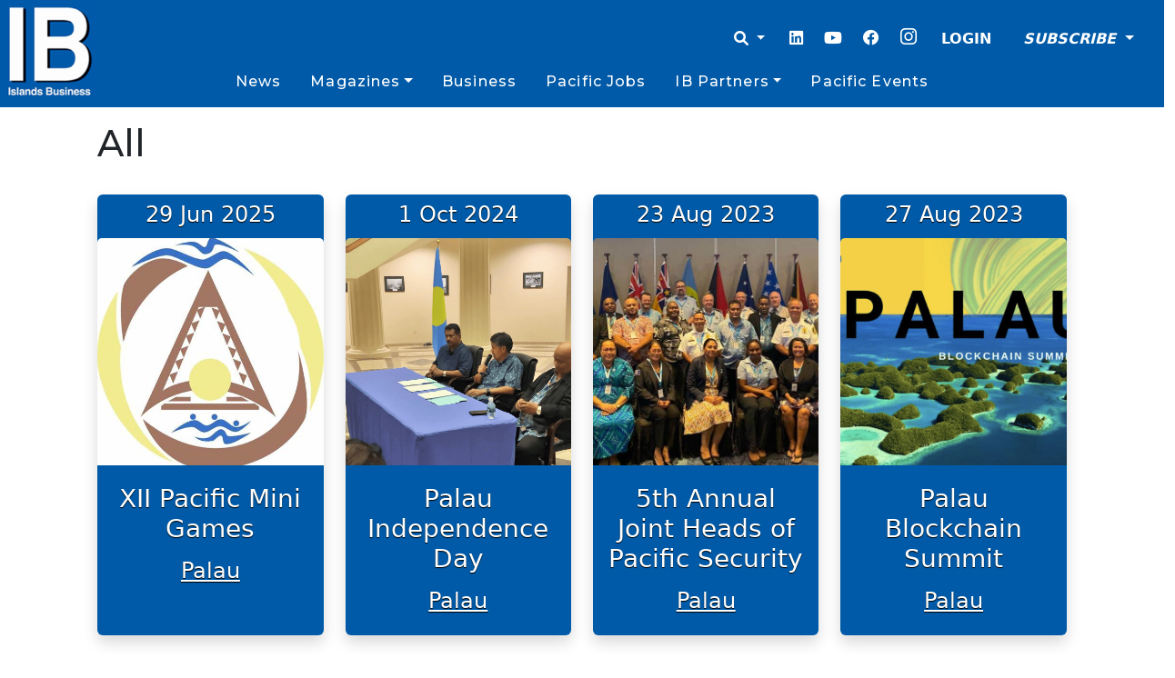

--- FILE ---
content_type: text/html; charset=UTF-8
request_url: https://islandsbusiness.com/event-tag/palau/
body_size: 15774
content:
<!doctype html>
<html lang="en-US">

<head>
  <meta charset="UTF-8">
  <meta name="viewport" content="width=device-width, initial-scale=1">
  <link rel="profile" href="https://gmpg.org/xfn/11">
  <!-- Favicons -->
  <link rel="apple-touch-icon" sizes="180x180" href="https://islandsbusiness.com/wp-content/themes/bootscore-child-main/img/favicon/apple-touch-icon.png">
  <link rel="icon" type="image/png" sizes="32x32" href="https://islandsbusiness.com/wp-content/themes/bootscore-child-main/img/favicon/favicon-32x32.png">
  <link rel="icon" type="image/png" sizes="16x16" href="https://islandsbusiness.com/wp-content/themes/bootscore-child-main/img/favicon/favicon-16x16.png">
  <link rel="manifest" href="https://islandsbusiness.com/wp-content/themes/bootscore-child-main/img/favicon/site.webmanifest">
  <link rel="mask-icon" href="https://islandsbusiness.com/wp-content/themes/bootscore-child-main/img/favicon/apple-touch-icon.png" color="#0d6efd">
  <meta name="msapplication-TileColor" content="#ffffff">
  <meta name="theme-color" content="#ffffff">
  <meta name='robots' content='index, follow, max-image-preview:large, max-snippet:-1, max-video-preview:-1' />

	<!-- This site is optimized with the Yoast SEO Premium plugin v23.7 (Yoast SEO v26.8) - https://yoast.com/product/yoast-seo-premium-wordpress/ -->
	<title>Palau Archives - Islands Business</title>
	<link rel="canonical" href="https://islandsbusiness.com/event-tag/palau/" />
	<meta property="og:locale" content="en_US" />
	<meta property="og:type" content="article" />
	<meta property="og:title" content="Palau Archives" />
	<meta property="og:url" content="https://islandsbusiness.com/event-tag/palau/" />
	<meta property="og:site_name" content="Islands Business" />
	<meta property="og:image" content="https://islandsbusiness.com/wp-content/uploads/2021/05/ibi2-1.png" />
	<meta property="og:image:width" content="520" />
	<meta property="og:image:height" content="160" />
	<meta property="og:image:type" content="image/png" />
	<meta name="twitter:card" content="summary_large_image" />
	<meta name="twitter:site" content="@IBIupdate" />
	<script type="application/ld+json" class="yoast-schema-graph">{"@context":"https://schema.org","@graph":[{"@type":"CollectionPage","@id":"https://islandsbusiness.com/event-tag/palau/","url":"https://islandsbusiness.com/event-tag/palau/","name":"Palau Archives - Islands Business","isPartOf":{"@id":"https://islandsbusiness.com/#website"},"primaryImageOfPage":{"@id":"https://islandsbusiness.com/event-tag/palau/#primaryimage"},"image":{"@id":"https://islandsbusiness.com/event-tag/palau/#primaryimage"},"thumbnailUrl":"https://islandsbusiness.com/wp-content/uploads/2025/02/Palau-2025-Pacific-Mini-Games.jpg","breadcrumb":{"@id":"https://islandsbusiness.com/event-tag/palau/#breadcrumb"},"inLanguage":"en-US"},{"@type":"ImageObject","inLanguage":"en-US","@id":"https://islandsbusiness.com/event-tag/palau/#primaryimage","url":"https://islandsbusiness.com/wp-content/uploads/2025/02/Palau-2025-Pacific-Mini-Games.jpg","contentUrl":"https://islandsbusiness.com/wp-content/uploads/2025/02/Palau-2025-Pacific-Mini-Games.jpg","width":474,"height":742,"caption":"Photo: Sports Media Solomon Islands"},{"@type":"BreadcrumbList","@id":"https://islandsbusiness.com/event-tag/palau/#breadcrumb","itemListElement":[{"@type":"ListItem","position":1,"name":"Home","item":"https://islandsbusiness.com/"},{"@type":"ListItem","position":2,"name":"Palau"}]},{"@type":"WebSite","@id":"https://islandsbusiness.com/#website","url":"https://islandsbusiness.com/","name":"Islands Business","description":"Your trusted source for Pacific Islands news, analysis, opinions, events and business intelligence.","publisher":{"@id":"https://islandsbusiness.com/#organization"},"potentialAction":[{"@type":"SearchAction","target":{"@type":"EntryPoint","urlTemplate":"https://islandsbusiness.com/?s={search_term_string}"},"query-input":{"@type":"PropertyValueSpecification","valueRequired":true,"valueName":"search_term_string"}}],"inLanguage":"en-US"},{"@type":"Organization","@id":"https://islandsbusiness.com/#organization","name":"Islands Business","url":"https://islandsbusiness.com/","logo":{"@type":"ImageObject","inLanguage":"en-US","@id":"https://islandsbusiness.com/#/schema/logo/image/","url":"https://islandsbusiness.com/wp-content/uploads/2021/05/ibi2-1.png","contentUrl":"https://islandsbusiness.com/wp-content/uploads/2021/05/ibi2-1.png","width":520,"height":160,"caption":"Islands Business"},"image":{"@id":"https://islandsbusiness.com/#/schema/logo/image/"},"sameAs":["https://www.facebook.com/IslandsBusiness/","https://x.com/IBIupdate","https://www.instagram.com/ib_mag/","https://www.linkedin.com/company/islands-business","https://www.youtube.com/channel/UCDA8cpwzSA26U0b1CPSGR_Q"]}]}</script>
	<!-- / Yoast SEO Premium plugin. -->


<link rel='dns-prefetch' href='//www.googletagmanager.com' />
<link rel='dns-prefetch' href='//pagead2.googlesyndication.com' />
<link rel="alternate" type="application/rss+xml" title="Islands Business &raquo; Feed" href="https://islandsbusiness.com/feed/" />
<link rel="alternate" type="application/rss+xml" title="Islands Business &raquo; Comments Feed" href="https://islandsbusiness.com/comments/feed/" />
<link rel="alternate" type="application/rss+xml" title="Islands Business &raquo; Palau Events Tag Feed" href="https://islandsbusiness.com/event-tag/palau/feed/" />
<style id='wp-img-auto-sizes-contain-inline-css' type='text/css'>
img:is([sizes=auto i],[sizes^="auto," i]){contain-intrinsic-size:3000px 1500px}
/*# sourceURL=wp-img-auto-sizes-contain-inline-css */
</style>
<style id='wp-emoji-styles-inline-css' type='text/css'>

	img.wp-smiley, img.emoji {
		display: inline !important;
		border: none !important;
		box-shadow: none !important;
		height: 1em !important;
		width: 1em !important;
		margin: 0 0.07em !important;
		vertical-align: -0.1em !important;
		background: none !important;
		padding: 0 !important;
	}
/*# sourceURL=wp-emoji-styles-inline-css */
</style>
<style id='wp-block-library-inline-css' type='text/css'>
:root{--wp-block-synced-color:#7a00df;--wp-block-synced-color--rgb:122,0,223;--wp-bound-block-color:var(--wp-block-synced-color);--wp-editor-canvas-background:#ddd;--wp-admin-theme-color:#007cba;--wp-admin-theme-color--rgb:0,124,186;--wp-admin-theme-color-darker-10:#006ba1;--wp-admin-theme-color-darker-10--rgb:0,107,160.5;--wp-admin-theme-color-darker-20:#005a87;--wp-admin-theme-color-darker-20--rgb:0,90,135;--wp-admin-border-width-focus:2px}@media (min-resolution:192dpi){:root{--wp-admin-border-width-focus:1.5px}}.wp-element-button{cursor:pointer}:root .has-very-light-gray-background-color{background-color:#eee}:root .has-very-dark-gray-background-color{background-color:#313131}:root .has-very-light-gray-color{color:#eee}:root .has-very-dark-gray-color{color:#313131}:root .has-vivid-green-cyan-to-vivid-cyan-blue-gradient-background{background:linear-gradient(135deg,#00d084,#0693e3)}:root .has-purple-crush-gradient-background{background:linear-gradient(135deg,#34e2e4,#4721fb 50%,#ab1dfe)}:root .has-hazy-dawn-gradient-background{background:linear-gradient(135deg,#faaca8,#dad0ec)}:root .has-subdued-olive-gradient-background{background:linear-gradient(135deg,#fafae1,#67a671)}:root .has-atomic-cream-gradient-background{background:linear-gradient(135deg,#fdd79a,#004a59)}:root .has-nightshade-gradient-background{background:linear-gradient(135deg,#330968,#31cdcf)}:root .has-midnight-gradient-background{background:linear-gradient(135deg,#020381,#2874fc)}:root{--wp--preset--font-size--normal:16px;--wp--preset--font-size--huge:42px}.has-regular-font-size{font-size:1em}.has-larger-font-size{font-size:2.625em}.has-normal-font-size{font-size:var(--wp--preset--font-size--normal)}.has-huge-font-size{font-size:var(--wp--preset--font-size--huge)}.has-text-align-center{text-align:center}.has-text-align-left{text-align:left}.has-text-align-right{text-align:right}.has-fit-text{white-space:nowrap!important}#end-resizable-editor-section{display:none}.aligncenter{clear:both}.items-justified-left{justify-content:flex-start}.items-justified-center{justify-content:center}.items-justified-right{justify-content:flex-end}.items-justified-space-between{justify-content:space-between}.screen-reader-text{border:0;clip-path:inset(50%);height:1px;margin:-1px;overflow:hidden;padding:0;position:absolute;width:1px;word-wrap:normal!important}.screen-reader-text:focus{background-color:#ddd;clip-path:none;color:#444;display:block;font-size:1em;height:auto;left:5px;line-height:normal;padding:15px 23px 14px;text-decoration:none;top:5px;width:auto;z-index:100000}html :where(.has-border-color){border-style:solid}html :where([style*=border-top-color]){border-top-style:solid}html :where([style*=border-right-color]){border-right-style:solid}html :where([style*=border-bottom-color]){border-bottom-style:solid}html :where([style*=border-left-color]){border-left-style:solid}html :where([style*=border-width]){border-style:solid}html :where([style*=border-top-width]){border-top-style:solid}html :where([style*=border-right-width]){border-right-style:solid}html :where([style*=border-bottom-width]){border-bottom-style:solid}html :where([style*=border-left-width]){border-left-style:solid}html :where(img[class*=wp-image-]){height:auto;max-width:100%}:where(figure){margin:0 0 1em}html :where(.is-position-sticky){--wp-admin--admin-bar--position-offset:var(--wp-admin--admin-bar--height,0px)}@media screen and (max-width:600px){html :where(.is-position-sticky){--wp-admin--admin-bar--position-offset:0px}}

/*# sourceURL=wp-block-library-inline-css */
</style><style id='global-styles-inline-css' type='text/css'>
:root{--wp--preset--aspect-ratio--square: 1;--wp--preset--aspect-ratio--4-3: 4/3;--wp--preset--aspect-ratio--3-4: 3/4;--wp--preset--aspect-ratio--3-2: 3/2;--wp--preset--aspect-ratio--2-3: 2/3;--wp--preset--aspect-ratio--16-9: 16/9;--wp--preset--aspect-ratio--9-16: 9/16;--wp--preset--color--black: #000000;--wp--preset--color--cyan-bluish-gray: #abb8c3;--wp--preset--color--white: #ffffff;--wp--preset--color--pale-pink: #f78da7;--wp--preset--color--vivid-red: #cf2e2e;--wp--preset--color--luminous-vivid-orange: #ff6900;--wp--preset--color--luminous-vivid-amber: #fcb900;--wp--preset--color--light-green-cyan: #7bdcb5;--wp--preset--color--vivid-green-cyan: #00d084;--wp--preset--color--pale-cyan-blue: #8ed1fc;--wp--preset--color--vivid-cyan-blue: #0693e3;--wp--preset--color--vivid-purple: #9b51e0;--wp--preset--gradient--vivid-cyan-blue-to-vivid-purple: linear-gradient(135deg,rgb(6,147,227) 0%,rgb(155,81,224) 100%);--wp--preset--gradient--light-green-cyan-to-vivid-green-cyan: linear-gradient(135deg,rgb(122,220,180) 0%,rgb(0,208,130) 100%);--wp--preset--gradient--luminous-vivid-amber-to-luminous-vivid-orange: linear-gradient(135deg,rgb(252,185,0) 0%,rgb(255,105,0) 100%);--wp--preset--gradient--luminous-vivid-orange-to-vivid-red: linear-gradient(135deg,rgb(255,105,0) 0%,rgb(207,46,46) 100%);--wp--preset--gradient--very-light-gray-to-cyan-bluish-gray: linear-gradient(135deg,rgb(238,238,238) 0%,rgb(169,184,195) 100%);--wp--preset--gradient--cool-to-warm-spectrum: linear-gradient(135deg,rgb(74,234,220) 0%,rgb(151,120,209) 20%,rgb(207,42,186) 40%,rgb(238,44,130) 60%,rgb(251,105,98) 80%,rgb(254,248,76) 100%);--wp--preset--gradient--blush-light-purple: linear-gradient(135deg,rgb(255,206,236) 0%,rgb(152,150,240) 100%);--wp--preset--gradient--blush-bordeaux: linear-gradient(135deg,rgb(254,205,165) 0%,rgb(254,45,45) 50%,rgb(107,0,62) 100%);--wp--preset--gradient--luminous-dusk: linear-gradient(135deg,rgb(255,203,112) 0%,rgb(199,81,192) 50%,rgb(65,88,208) 100%);--wp--preset--gradient--pale-ocean: linear-gradient(135deg,rgb(255,245,203) 0%,rgb(182,227,212) 50%,rgb(51,167,181) 100%);--wp--preset--gradient--electric-grass: linear-gradient(135deg,rgb(202,248,128) 0%,rgb(113,206,126) 100%);--wp--preset--gradient--midnight: linear-gradient(135deg,rgb(2,3,129) 0%,rgb(40,116,252) 100%);--wp--preset--font-size--small: 13px;--wp--preset--font-size--medium: 20px;--wp--preset--font-size--large: 36px;--wp--preset--font-size--x-large: 42px;--wp--preset--spacing--20: 0.44rem;--wp--preset--spacing--30: 0.67rem;--wp--preset--spacing--40: 1rem;--wp--preset--spacing--50: 1.5rem;--wp--preset--spacing--60: 2.25rem;--wp--preset--spacing--70: 3.38rem;--wp--preset--spacing--80: 5.06rem;--wp--preset--shadow--natural: 6px 6px 9px rgba(0, 0, 0, 0.2);--wp--preset--shadow--deep: 12px 12px 50px rgba(0, 0, 0, 0.4);--wp--preset--shadow--sharp: 6px 6px 0px rgba(0, 0, 0, 0.2);--wp--preset--shadow--outlined: 6px 6px 0px -3px rgb(255, 255, 255), 6px 6px rgb(0, 0, 0);--wp--preset--shadow--crisp: 6px 6px 0px rgb(0, 0, 0);}:where(.is-layout-flex){gap: 0.5em;}:where(.is-layout-grid){gap: 0.5em;}body .is-layout-flex{display: flex;}.is-layout-flex{flex-wrap: wrap;align-items: center;}.is-layout-flex > :is(*, div){margin: 0;}body .is-layout-grid{display: grid;}.is-layout-grid > :is(*, div){margin: 0;}:where(.wp-block-columns.is-layout-flex){gap: 2em;}:where(.wp-block-columns.is-layout-grid){gap: 2em;}:where(.wp-block-post-template.is-layout-flex){gap: 1.25em;}:where(.wp-block-post-template.is-layout-grid){gap: 1.25em;}.has-black-color{color: var(--wp--preset--color--black) !important;}.has-cyan-bluish-gray-color{color: var(--wp--preset--color--cyan-bluish-gray) !important;}.has-white-color{color: var(--wp--preset--color--white) !important;}.has-pale-pink-color{color: var(--wp--preset--color--pale-pink) !important;}.has-vivid-red-color{color: var(--wp--preset--color--vivid-red) !important;}.has-luminous-vivid-orange-color{color: var(--wp--preset--color--luminous-vivid-orange) !important;}.has-luminous-vivid-amber-color{color: var(--wp--preset--color--luminous-vivid-amber) !important;}.has-light-green-cyan-color{color: var(--wp--preset--color--light-green-cyan) !important;}.has-vivid-green-cyan-color{color: var(--wp--preset--color--vivid-green-cyan) !important;}.has-pale-cyan-blue-color{color: var(--wp--preset--color--pale-cyan-blue) !important;}.has-vivid-cyan-blue-color{color: var(--wp--preset--color--vivid-cyan-blue) !important;}.has-vivid-purple-color{color: var(--wp--preset--color--vivid-purple) !important;}.has-black-background-color{background-color: var(--wp--preset--color--black) !important;}.has-cyan-bluish-gray-background-color{background-color: var(--wp--preset--color--cyan-bluish-gray) !important;}.has-white-background-color{background-color: var(--wp--preset--color--white) !important;}.has-pale-pink-background-color{background-color: var(--wp--preset--color--pale-pink) !important;}.has-vivid-red-background-color{background-color: var(--wp--preset--color--vivid-red) !important;}.has-luminous-vivid-orange-background-color{background-color: var(--wp--preset--color--luminous-vivid-orange) !important;}.has-luminous-vivid-amber-background-color{background-color: var(--wp--preset--color--luminous-vivid-amber) !important;}.has-light-green-cyan-background-color{background-color: var(--wp--preset--color--light-green-cyan) !important;}.has-vivid-green-cyan-background-color{background-color: var(--wp--preset--color--vivid-green-cyan) !important;}.has-pale-cyan-blue-background-color{background-color: var(--wp--preset--color--pale-cyan-blue) !important;}.has-vivid-cyan-blue-background-color{background-color: var(--wp--preset--color--vivid-cyan-blue) !important;}.has-vivid-purple-background-color{background-color: var(--wp--preset--color--vivid-purple) !important;}.has-black-border-color{border-color: var(--wp--preset--color--black) !important;}.has-cyan-bluish-gray-border-color{border-color: var(--wp--preset--color--cyan-bluish-gray) !important;}.has-white-border-color{border-color: var(--wp--preset--color--white) !important;}.has-pale-pink-border-color{border-color: var(--wp--preset--color--pale-pink) !important;}.has-vivid-red-border-color{border-color: var(--wp--preset--color--vivid-red) !important;}.has-luminous-vivid-orange-border-color{border-color: var(--wp--preset--color--luminous-vivid-orange) !important;}.has-luminous-vivid-amber-border-color{border-color: var(--wp--preset--color--luminous-vivid-amber) !important;}.has-light-green-cyan-border-color{border-color: var(--wp--preset--color--light-green-cyan) !important;}.has-vivid-green-cyan-border-color{border-color: var(--wp--preset--color--vivid-green-cyan) !important;}.has-pale-cyan-blue-border-color{border-color: var(--wp--preset--color--pale-cyan-blue) !important;}.has-vivid-cyan-blue-border-color{border-color: var(--wp--preset--color--vivid-cyan-blue) !important;}.has-vivid-purple-border-color{border-color: var(--wp--preset--color--vivid-purple) !important;}.has-vivid-cyan-blue-to-vivid-purple-gradient-background{background: var(--wp--preset--gradient--vivid-cyan-blue-to-vivid-purple) !important;}.has-light-green-cyan-to-vivid-green-cyan-gradient-background{background: var(--wp--preset--gradient--light-green-cyan-to-vivid-green-cyan) !important;}.has-luminous-vivid-amber-to-luminous-vivid-orange-gradient-background{background: var(--wp--preset--gradient--luminous-vivid-amber-to-luminous-vivid-orange) !important;}.has-luminous-vivid-orange-to-vivid-red-gradient-background{background: var(--wp--preset--gradient--luminous-vivid-orange-to-vivid-red) !important;}.has-very-light-gray-to-cyan-bluish-gray-gradient-background{background: var(--wp--preset--gradient--very-light-gray-to-cyan-bluish-gray) !important;}.has-cool-to-warm-spectrum-gradient-background{background: var(--wp--preset--gradient--cool-to-warm-spectrum) !important;}.has-blush-light-purple-gradient-background{background: var(--wp--preset--gradient--blush-light-purple) !important;}.has-blush-bordeaux-gradient-background{background: var(--wp--preset--gradient--blush-bordeaux) !important;}.has-luminous-dusk-gradient-background{background: var(--wp--preset--gradient--luminous-dusk) !important;}.has-pale-ocean-gradient-background{background: var(--wp--preset--gradient--pale-ocean) !important;}.has-electric-grass-gradient-background{background: var(--wp--preset--gradient--electric-grass) !important;}.has-midnight-gradient-background{background: var(--wp--preset--gradient--midnight) !important;}.has-small-font-size{font-size: var(--wp--preset--font-size--small) !important;}.has-medium-font-size{font-size: var(--wp--preset--font-size--medium) !important;}.has-large-font-size{font-size: var(--wp--preset--font-size--large) !important;}.has-x-large-font-size{font-size: var(--wp--preset--font-size--x-large) !important;}
/*# sourceURL=global-styles-inline-css */
</style>

<style id='classic-theme-styles-inline-css' type='text/css'>
/*! This file is auto-generated */
.wp-block-button__link{color:#fff;background-color:#32373c;border-radius:9999px;box-shadow:none;text-decoration:none;padding:calc(.667em + 2px) calc(1.333em + 2px);font-size:1.125em}.wp-block-file__button{background:#32373c;color:#fff;text-decoration:none}
/*# sourceURL=/wp-includes/css/classic-themes.min.css */
</style>
<link rel='stylesheet' id='cookie-settings-css-css' href='https://islandsbusiness.com/wp-content/plugins/bs-cookie-settings/assets/css/cookie-settings.min.css?ver=6.9' type='text/css' media='all' />
<link rel='stylesheet' id='main-css' href='https://islandsbusiness.com/wp-content/themes/bootscore-main/css/main.css?ver=202503240238' type='text/css' media='all' />
<link rel='stylesheet' id='bootscore-style-css' href='https://islandsbusiness.com/wp-content/themes/bootscore-child-main/style.css?ver=202301211234' type='text/css' media='all' />
<link rel='stylesheet' id='fontawesome-css' online="if(media!='all')media='all'" href='https://islandsbusiness.com/wp-content/themes/bootscore-main/fontawesome/css/all.min.css?ver=202301211233' type='text/css' media='all' />
<script type="text/javascript" src="https://islandsbusiness.com/wp-includes/js/jquery/jquery.min.js?ver=3.7.1" id="jquery-core-js"></script>
<script type="text/javascript" src="https://islandsbusiness.com/wp-includes/js/jquery/jquery-migrate.min.js?ver=3.4.1" id="jquery-migrate-js"></script>

<!-- Google tag (gtag.js) snippet added by Site Kit -->
<!-- Google Analytics snippet added by Site Kit -->
<script type="text/javascript" src="https://www.googletagmanager.com/gtag/js?id=G-T0W66EDNTW" id="google_gtagjs-js" async></script>
<script type="text/javascript" id="google_gtagjs-js-after">
/* <![CDATA[ */
window.dataLayer = window.dataLayer || [];function gtag(){dataLayer.push(arguments);}
gtag("set","linker",{"domains":["islandsbusiness.com"]});
gtag("js", new Date());
gtag("set", "developer_id.dZTNiMT", true);
gtag("config", "G-T0W66EDNTW");
 window._googlesitekit = window._googlesitekit || {}; window._googlesitekit.throttledEvents = []; window._googlesitekit.gtagEvent = (name, data) => { var key = JSON.stringify( { name, data } ); if ( !! window._googlesitekit.throttledEvents[ key ] ) { return; } window._googlesitekit.throttledEvents[ key ] = true; setTimeout( () => { delete window._googlesitekit.throttledEvents[ key ]; }, 5 ); gtag( "event", name, { ...data, event_source: "site-kit" } ); }; 
//# sourceURL=google_gtagjs-js-after
/* ]]> */
</script>
<link rel="https://api.w.org/" href="https://islandsbusiness.com/wp-json/" /><link rel="alternate" title="JSON" type="application/json" href="https://islandsbusiness.com/wp-json/wp/v2/event_tag/4983" /><link rel="EditURI" type="application/rsd+xml" title="RSD" href="https://islandsbusiness.com/xmlrpc.php?rsd" />
<meta name="generator" content="WordPress 6.9" />
<meta name="generator" content="Site Kit by Google 1.170.0" />
<!-- Google AdSense meta tags added by Site Kit -->
<meta name="google-adsense-platform-account" content="ca-host-pub-2644536267352236">
<meta name="google-adsense-platform-domain" content="sitekit.withgoogle.com">
<!-- End Google AdSense meta tags added by Site Kit -->
<style type="text/css">.recentcomments a{display:inline !important;padding:0 !important;margin:0 !important;}</style>
<!-- Google Tag Manager snippet added by Site Kit -->
<script type="text/javascript">
/* <![CDATA[ */

			( function( w, d, s, l, i ) {
				w[l] = w[l] || [];
				w[l].push( {'gtm.start': new Date().getTime(), event: 'gtm.js'} );
				var f = d.getElementsByTagName( s )[0],
					j = d.createElement( s ), dl = l != 'dataLayer' ? '&l=' + l : '';
				j.async = true;
				j.src = 'https://www.googletagmanager.com/gtm.js?id=' + i + dl;
				f.parentNode.insertBefore( j, f );
			} )( window, document, 'script', 'dataLayer', 'GTM-WM5DR74' );
			
/* ]]> */
</script>

<!-- End Google Tag Manager snippet added by Site Kit -->

<!-- Google AdSense snippet added by Site Kit -->
<script type="text/javascript" async="async" src="https://pagead2.googlesyndication.com/pagead/js/adsbygoogle.js?client=ca-pub-9443584402290459&amp;host=ca-host-pub-2644536267352236" crossorigin="anonymous"></script>

<!-- End Google AdSense snippet added by Site Kit -->
<link rel="icon" href="https://islandsbusiness.com/wp-content/uploads/2021/05/cropped-IB-square-logo-32x32.jpg" sizes="32x32" />
<link rel="icon" href="https://islandsbusiness.com/wp-content/uploads/2021/05/cropped-IB-square-logo-192x192.jpg" sizes="192x192" />
<link rel="apple-touch-icon" href="https://islandsbusiness.com/wp-content/uploads/2021/05/cropped-IB-square-logo-180x180.jpg" />
<meta name="msapplication-TileImage" content="https://islandsbusiness.com/wp-content/uploads/2021/05/cropped-IB-square-logo-270x270.jpg" />
		<style type="text/css" id="wp-custom-css">
			[type=button]:focus, [type=button]:hover, [type=submit]:focus, [type=submit]:hover, button:focus, button:hover {
			background-color: #005aa7 !important;
			color: white;
		}
		 .searchform.dropdown-menu {
			min-width: 100vw !important;
			 text-align: center;
		}
		#searchsubmit {
			color: white;
			background-color: #005aa7;
			border: 1px solid #005aa7;
		}
		#searchinput {
			border: 1px solid #005aa7;
			max-width: 70%;
			
		}
		
		@media (min-width: 700px){
		.width30vw {
			max-width: 40vw;
		}
		}
		.dropdown-item {
			color: #005aa7 !important;
		}
		.main-menu{
			display: flex;
			align-items: stretch;
			justify-content: space-evenly;
			width: 100%;
			margin: 0;
		}
		.nav-link{
			color: white !important;
			font-family: 'Montserrat',Sans-serif;
			font-size: 1em;
			margin-left: 0.5em;
			margin-right: 0.5em;
			font-weight: 500;
			letter-spacing: 0.07em;
		}
		.rcp_discounts_fieldset, .rcp_subscription_message{
			margin-top: 2em !important;
			margin-bottom: 2em !important;
		}
		.rcp_login_link {
			text-align: end;

		}
		.rcp_level_description {
		    font-style: italic;
			margin-top: 0.5em;
		}
		.rcp_subscription_level {
			margin-top: 1em;
		    margin-bottom: 1em;
		}
		.ib_label{
			font-family: 'Montserrat',Sans-serif;
			font-size: 1.8em;
			font-weight: 400;
			line-height: 1.2em;
			text-shadow: 1px 1px 0px #fff;
			color:#005aa7;
		}
		.card.card-overlay-bottom:before {
			content: "";
			position: absolute;
			height: 50%;
			width: 100%;
			bottom: 0;
			left: 0;
			right: 0;
			background-image: linear-gradient(180deg, transparent, black);
			z-index: 1;
		}
		a{
			text-decoration: none !important;
		}


		@media (max-width: 575px){
			.navbar-toggler{
				margin-top: -10vh !important;
			}
			.loginoptions{
			}
			.dropdown-menu {
				min-width: 100vw !important;
				text-align: center;
				
				
				
			}
		}

		.rcpga-group-fields{
			display: none !important;
		}
		.ib-heading-style {
			color: var(--e-global-color-primary);
			font-family: "Montserrat",Sans-serif;

		}
@media (max-width: 715px){
#nav-main > div.header-actions.d-flex.align-items-center > button {
	margin-top: -50px;
}
}

.site-logo {
	max-width: unset;
}

.site-content  {
	}
.dropdown-item.active {
	color: white !important;
}
ul.navbar-nav li.menu-item-has-children:hover > ul.dropdown-menu  {
    display: block !important;
}
.newsbreak-card {
	max-height: 300px;
	width: auto
}

.postimage{
		max-height: 60vh;
	width: auto
}
button {
	border-width: thin;
	background-color: white;
			border-color: #005aa7 
}

.rcp_user_fieldset > label {
	min-width: 8vw;
	left: 500px;
}

@media (min-width: 995px){
	.navbar-nav > li {
		position: static ;
	
	> .dropdown-menu{
					width: 60%;
					left: 0;
		margin-left: 20%;
		}
	
}
 .dropdown-menu > li.nav-item {
				width: 25%;
				float: left;
				text-align: center;
				min-height: 50px;
				font-weight: 500;
				text-align: center;
		}
			.nav-item >.dropdown-item {
				margin-top: 3px;
				font-weight: 500;
				text-align: center;
		}

}
			.nav-item >.dropdown-item {
				margin-top: 3px;
				font-weight: 500;
				text-align: center;
		}


@media (max-width: 490px){
	.homepagebanner {
		margin-top: -1.5rem;
	}
}		</style>
		<style id="wpforms-css-vars-root">
				:root {
					--wpforms-field-border-radius: 3px;
--wpforms-field-border-style: solid;
--wpforms-field-border-size: 1px;
--wpforms-field-background-color: #ffffff;
--wpforms-field-border-color: rgba( 0, 0, 0, 0.25 );
--wpforms-field-border-color-spare: rgba( 0, 0, 0, 0.25 );
--wpforms-field-text-color: rgba( 0, 0, 0, 0.7 );
--wpforms-field-menu-color: #ffffff;
--wpforms-label-color: rgba( 0, 0, 0, 0.85 );
--wpforms-label-sublabel-color: rgba( 0, 0, 0, 0.55 );
--wpforms-label-error-color: #d63637;
--wpforms-button-border-radius: 3px;
--wpforms-button-border-style: none;
--wpforms-button-border-size: 1px;
--wpforms-button-background-color: #066aab;
--wpforms-button-border-color: #066aab;
--wpforms-button-text-color: #ffffff;
--wpforms-page-break-color: #066aab;
--wpforms-background-image: none;
--wpforms-background-position: center center;
--wpforms-background-repeat: no-repeat;
--wpforms-background-size: cover;
--wpforms-background-width: 100px;
--wpforms-background-height: 100px;
--wpforms-background-color: rgba( 0, 0, 0, 0 );
--wpforms-background-url: none;
--wpforms-container-padding: 0px;
--wpforms-container-border-style: none;
--wpforms-container-border-width: 1px;
--wpforms-container-border-color: #000000;
--wpforms-container-border-radius: 3px;
--wpforms-field-size-input-height: 43px;
--wpforms-field-size-input-spacing: 15px;
--wpforms-field-size-font-size: 16px;
--wpforms-field-size-line-height: 19px;
--wpforms-field-size-padding-h: 14px;
--wpforms-field-size-checkbox-size: 16px;
--wpforms-field-size-sublabel-spacing: 5px;
--wpforms-field-size-icon-size: 1;
--wpforms-label-size-font-size: 16px;
--wpforms-label-size-line-height: 19px;
--wpforms-label-size-sublabel-font-size: 14px;
--wpforms-label-size-sublabel-line-height: 17px;
--wpforms-button-size-font-size: 17px;
--wpforms-button-size-height: 41px;
--wpforms-button-size-padding-h: 15px;
--wpforms-button-size-margin-top: 10px;
--wpforms-container-shadow-size-box-shadow: none;

				}
			</style><!-- Global site tag (gtag.js) - Google Analytics 
	<script async src="https://www.googletagmanager.com/gtag/js?id=UA-161990095-1"></script>
	<script>
		window.dataLayer = window.dataLayer || [];
		function gtag(){dataLayer.push(arguments);}
		gtag('js', new Date());

		gtag('config', 'UA-161990095-1');
	</script>--><!--
	<script src="https://cdnjs.cloudflare.com/ajax/libs/popper.js/2.11.8/umd/popper.min.js" integrity="sha512-TPh2Oxlg1zp+kz3nFA0C5vVC6leG/6mm1z9+mA81MI5eaUVqasPLO8Cuk4gMF4gUfP5etR73rgU/8PNMsSesoQ==" crossorigin="anonymous" referrerpolicy="no-referrer"></script>
<link href="https://cdn.jsdelivr.net/npm/bootstrap@5.3.2/dist/css/bootstrap.min.css" rel="stylesheet" integrity="sha384-T3c6CoIi6uLrA9TneNEoa7RxnatzjcDSCmG1MXxSR1GAsXEV/Dwwykc2MPK8M2HN" crossorigin="anonymous">
	<script src="https://cdn.jsdelivr.net/npm/bootstrap@5.3.2/dist/js/bootstrap.min.js" integrity="sha384-BBtl+eGJRgqQAUMxJ7pMwbEyER4l1g+O15P+16Ep7Q9Q+zqX6gSbd85u4mG4QzX+" crossorigin="anonymous"></script>
	
	<link rel="stylesheet" type="text/css" href="//cdn.jsdelivr.net/npm/slick-carousel@1.8.1/slick/slick.css"/>
	<script type="text/javascript" src="https://cdnjs.cloudflare.com/ajax/libs/slick-carousel/1.8.1/slick.min.js"></script>
	<script src="https://kit.fontawesome.com/432c566c32.js" crossorigin="anonymous"></script>
	
	<script src="https://code.jquery.com/jquery-3.7.1.min.js" integrity="sha256-/JqT3SQfawRcv/BIHPThkBvs0OEvtFFmqPF/lYI/Cxo=" crossorigin="anonymous"></script>


	<script src="https://cdn.jsdelivr.net/npm/bootstrap@5.2.3/dist/js/bootstrap.bundle.min.js" integrity="sha384-kenU1KFdBIe4zVF0s0G1M5b4hcpxyD9F7jL+jjXkk+Q2h455rYXK/7HAuoJl+0I4" crossorigin="anonymous"></script>
	<link href="https://cdn.jsdelivr.net/npm/bootstrap@5.2.3/dist/css/bootstrap.min.css" rel="stylesheet" integrity="sha384-rbsA2VBKQhggwzxH7pPCaAqO46MgnOM80zW1RWuH61DGLwZJEdK2Kadq2F9CUG65" crossorigin="anonymous">

<link rel="stylesheet" href="https://cdnjs.cloudflare.com/ajax/libs/font-awesome/6.6.0/css/all.min.css" integrity="sha512-Kc323vGBEqzTmouAECnVceyQqyqdsSiqLQISBL29aUW4U/M7pSPA/gEUZQqv1cwx4OnYxTxve5UMg5GT6L4JJg==" crossorigin="anonymous" referrerpolicy="no-referrer" />	-->
	
	<link rel="preconnect" href="https://fonts.googleapis.com">
	<link rel="preconnect" href="https://fonts.gstatic.com" crossorigin>
	<link href="https://fonts.googleapis.com/css2?family=Montserrat:ital,wght@0,100;0,200;0,300;0,400;0,500;0,600;1,100;1,200;1,300;1,400;1,500;1,600&family=Preahvihear&display=swap" rel="stylesheet">

	

</head>

<body class="archive tax-event_tag term-palau term-4983 wp-custom-logo wp-theme-bootscore-main wp-child-theme-bootscore-child-main hfeed">

  		<!-- Google Tag Manager (noscript) snippet added by Site Kit -->
		<noscript>
			<iframe src="https://www.googletagmanager.com/ns.html?id=GTM-WM5DR74" height="0" width="0" style="display:none;visibility:hidden"></iframe>
		</noscript>
		<!-- End Google Tag Manager (noscript) snippet added by Site Kit -->
		

    <header id="masthead" class="site-header" style="background-color: #005aa7 !important;">
	<div style="background-color: #005aa7 !important;">
		<div style="margin-bottom: -90px;  min-height:90px; width: fit-content;   z-index: 199;     position: relative;">



			<!-- Navbar Brand -->
			<a class="navbar-brand xs d-md-none site-logo" href="https://islandsbusiness.com"><img src="https://islandsbusiness.com/wp-content/uploads/2021/05/ibi2icon.png" alt="logo" class="logo xs" style="width: auto !important; height: 70px !important;"></a>
			<a class="navbar-brand md d-none d-md-block" href="https://islandsbusiness.com"><img src="https://islandsbusiness.com/wp-content/uploads/2021/05/ibi2icon.png" alt="logo"  style="width: auto !important; height: 110px !important;" class="logo md site-logo"></a>
		</div></div>

	<div class="row">

		<div class="col-12 " style="padding-left: 4.5rem !important;">

			<!-- IB Theme -->

			<div class="col-12 mt-1 ps-1 pe-1 pe-md-3" style="text-align:end;">
				
				<!-- Navbar Toggler -->
				<button class="btn text-white d-lg-none ms-1 ms-md-2" type="button" data-bs-toggle="offcanvas" data-bs-target="#offcanvas-navbar" aria-controls="offcanvas-navbar" style="border-color:white;">
					<i class="fa-solid fa-bars"></i><span class="visually-hidden-focusable">Menu</span>
				</button>


				<button type="button" style="background-color: #005aa7 !important; color:white !important;
											 " class="btn btn-outline-none dropdown-toggle" data-bs-toggle="dropdown" aria-expanded="false">
					<i class="fa-solid fa-magnifying-glass" style="color: #ffffff;"></i>
				</button>
				<form role="search" method="get" id="searchform" class="searchform p-5 dropdown-menu" action="https://islandsbusiness.com/" >
        <div class="custom-form">
        <input type="text" value="" name="s" id="searchinput" />
        <input type="submit" id="searchsubmit" value="Search" /><div></div>
      </div><br><p><em>Looking for a story, magazine article, event, topic, country, etc try searching...</em></p>
      </form> 				
				
				<a class="btn " href="https://fj.linkedin.com/company/islands-business" style="color:white !important; padding: 0.375rem 0.5rem;"><i class="fab fa-linkedin" style="font-size: 1.1em;"></i></a>

				<a class="btn " href="https://www.youtube.com/@islandsbusiness8724" style="color:white !important; padding: 0.375rem 0.5rem;"> <i class="fab fa-youtube" style="font-size: 1.1em;"></i></a>

				<a class="btn " href="https://www.facebook.com/IslandsBusiness/" style="color:white !important; padding: 0.375rem 0.5rem;"><i class="fab fa-facebook" style="font-size: 1.1em;"></i></a>

				<a class="btn " href="https://www.instagram.com/ib_mag/" style="color:white !important; padding: 0.375rem 0.5rem;"><i class="fab fa-instagram" style="font-size: 1.3em;"></i></a>


								<button class="btn btn-outline-none loginoptions" >
					<a href="https://islandsbusiness.com/login/" style="color:white !important; font-weight: bold;"> LOGIN</a>
				</button>

				<div class="btn-group loginoptions mx-1">
					<button type="button" style="background-color: #005aa7 !important; color:white !important; font-weight: bold;
												 font-style: italic;" class="btn btn-outline-none dropdown-toggle" data-bs-toggle="dropdown" aria-expanded="false">
						SUBSCRIBE
					</button>
					<ul class="dropdown-menu text-center">
						<li><a class="dropdown-item" href="https://islandsbusiness.com/subscription-form/">Print</a></li>
						<li><a class="dropdown-item" href="https://islandsbusiness.com/register/">Digital</a></li>
						<li><a class="dropdown-item" href="https://islandsbusiness.com/newsletter-registration/">Newsletter</a></li>
						<li><hr class="dropdown-divider"></li>
						<li><a class="dropdown-item" href="https://islandsbusiness.com/subscriptions/">More Information</a></li>
					</ul>
				</div>
				
			</div>

		</div><!-- .theme row ends -->

		<!-- Top Nav Search Mobile Collapse -->
		<div class="collapse container d-lg-none" id="collapse-search">
					</div>

		<div class="col-12">
			
			<nav id="nav-main" class="navbar navbar-expand-lg">
				<!-- bootscore theme below -->

				<!-- Offcanvas Navbar -->
				<div class="offcanvas offcanvas-end" tabindex="-1" id="offcanvas-navbar" style="background-color: #005aa7 !important;">
					<div class="offcanvas-header bg-light">
						<span class="h5 mb-0 ps-4 mx-auto">Menu</span>
						<button type="button" class="btn-close text-reset" data-bs-dismiss="offcanvas" aria-label="Close"></button>
					</div>
					<div class="offcanvas-body mx-auto text-center px-0" style="align-self: baseline;">
						<!-- Bootstrap 5 Nav Walker Main Menu -->
						<ul id="bootscore-navbar" class="navbar-nav ms-auto "><li  id="menu-item-37731" class="menu-item menu-item-type-taxonomy menu-item-object-category nav-item nav-item-37731"><a href="https://islandsbusiness.com/category/news-break/" class="nav-link ">News</a></li>
<li  id="menu-item-13345" class="megamenu menu-item menu-item-type-custom menu-item-object-custom menu-item-has-children dropdown nav-item nav-item-13345"><a class="nav-link  dropdown-toggle" data-bs-toggle="dropdown" aria-haspopup="true" aria-expanded="false">Magazines</a>
<ul class="dropdown-menu  depth_0">
	<li  id="menu-item-42396" class="menu-item menu-item-type-custom menu-item-object-custom nav-item nav-item-42396"><a title="2025 issues" class="dropdown-item "><img height="20px" src="https://islandsbusiness.com/wp-content/uploads/2025/09/Screenshot-IB-Sep25-cover.jpg"></a></li>
	<li  id="menu-item-38143" class="2025magazine menu-item menu-item-type-custom menu-item-object-custom nav-item nav-item-38143"><a href="https://islandsbusiness.com/magazines/?ib_mag_year=2025" class="dropdown-item ">2025</a></li>
	<li  id="menu-item-31592" class="menu-item menu-item-type-custom menu-item-object-custom nav-item nav-item-31592"><a href="https://islandsbusiness.com/magazines/?ib_mag_year=2024" class="dropdown-item ">2024</a></li>
	<li  id="menu-item-28297" class="menu-item menu-item-type-custom menu-item-object-custom nav-item nav-item-28297"><a href="https://islandsbusiness.com/magazines/?ib_mag_year=2023" class="dropdown-item ">2023</a></li>
	<li  id="menu-item-28296" class="menu-item menu-item-type-custom menu-item-object-custom nav-item nav-item-28296"><a href="https://islandsbusiness.com/magazines/?ib_mag_year=2022" class="dropdown-item ">2022</a></li>
	<li  id="menu-item-28295" class="menu-item menu-item-type-custom menu-item-object-custom nav-item nav-item-28295"><a href="https://islandsbusiness.com/magazines/?ib_mag_year=2021" class="dropdown-item ">2021</a></li>
	<li  id="menu-item-15643" class="menu-item menu-item-type-custom menu-item-object-custom nav-item nav-item-15643"><a href="https://islandsbusiness.com/category/2020/?tag=paid-content&amp;tag=magazine" class="dropdown-item ">2020</a></li>
	<li  id="menu-item-15644" class="menu-item menu-item-type-custom menu-item-object-custom nav-item nav-item-15644"><a href="https://islandsbusiness.com/category/2019/?tag=paid-content" class="dropdown-item ">2019</a></li>
	<li  id="menu-item-15645" class="menu-item menu-item-type-custom menu-item-object-custom nav-item nav-item-15645"><a href="https://islandsbusiness.com/category/2018/?tag=paid-content" class="dropdown-item ">2018</a></li>
	<li  id="menu-item-15646" class="menu-item menu-item-type-custom menu-item-object-custom nav-item nav-item-15646"><a href="https://islandsbusiness.com/category/2017/?tag=paid-content" class="dropdown-item ">2017</a></li>
	<li  id="menu-item-28584" class="menu-item menu-item-type-custom menu-item-object-custom nav-item nav-item-28584"><a href="https://islandsbusiness.com/catalogue/" class="dropdown-item ">Browse All</a></li>
</ul>
</li>
<li  id="menu-item-6622" class="menu-item menu-item-type-taxonomy menu-item-object-post_tag nav-item nav-item-6622"><a href="https://islandsbusiness.com/tag/business/" class="nav-link ">Business</a></li>
<li  id="menu-item-8781" class="menu-item menu-item-type-taxonomy menu-item-object-category nav-item nav-item-8781"><a href="https://islandsbusiness.com/category/pacific-jobs/" class="nav-link ">Pacific Jobs</a></li>
<li  id="menu-item-8775" class="menu-item menu-item-type-custom menu-item-object-custom menu-item-has-children dropdown nav-item nav-item-8775"><a class="nav-link  dropdown-toggle" data-bs-toggle="dropdown" aria-haspopup="true" aria-expanded="false">IB Partners</a>
<ul class="dropdown-menu  depth_0">
	<li  id="menu-item-8783" class="menu-item menu-item-type-taxonomy menu-item-object-category nav-item nav-item-8783"><a href="https://islandsbusiness.com/category/partner-advertorials/" class="dropdown-item ">Partner Advertorials</a></li>
	<li  id="menu-item-8784" class="menu-item menu-item-type-taxonomy menu-item-object-category nav-item nav-item-8784"><a href="https://islandsbusiness.com/category/partner-news/" class="dropdown-item ">Partner News</a></li>
	<li  id="menu-item-10055" class="menu-item menu-item-type-taxonomy menu-item-object-category nav-item nav-item-10055"><a href="https://islandsbusiness.com/category/islands-business/classifieds/" class="dropdown-item ">Classifieds</a></li>
	<li  id="menu-item-11627" class="menu-item menu-item-type-taxonomy menu-item-object-category nav-item nav-item-11627"><a href="https://islandsbusiness.com/category/opportunities/" class="dropdown-item ">Opportunities</a></li>
	<li  id="menu-item-22819" class="menu-item menu-item-type-taxonomy menu-item-object-category nav-item nav-item-22819"><a href="https://islandsbusiness.com/category/spbd/" class="dropdown-item ">SPBD</a></li>
	<li  id="menu-item-19644" class="menu-item menu-item-type-custom menu-item-object-custom nav-item nav-item-19644"><a href="https://islandsbusiness.com/pacific-community-spc/" class="dropdown-item ">Pacific Community (SPC)</a></li>
</ul>
</li>
<li  id="menu-item-28702" class="menu-item menu-item-type-custom menu-item-object-custom nav-item nav-item-28702"><a href="https://islandsbusiness.com/events-calendar/" class="nav-link ">Pacific Events</a></li>
</ul>						<!-- Bootstrap 5 Nav Walker Main Menu End -->
					</div>
				</div>

				<div class="header-actions d-flex align-items-center">
					<!-- Top Nav Widget -->
					<div class="top-nav-widget">
											</div>

					<!-- Searchform Large -->
					<div class="d-none d-lg-block ms-1 ms-md-2 top-nav-search-lg">
											</div>

					<!-- Search Toggler Mobile -->
				</div><!-- .header-actions -->
				
			</nav><!-- .navbar -->
		</div>
	</div>
</header><!-- #masthead -->
	  <div class="px-md-5 px-3 pt-3 mb-5 mx-auto site-content">
	
<div class="mx-auto" style="width:90% !important;">
  
          <!-- Title & Description -->
          <header class="page-header mb-4">
            <h1 class="ib-heading-style">All </h1>
                      </header>
	
		<div class="row row-cols-lg-4 row-cols-md-2 row-cols-sm-2 row-cols-1 gy-sm-4 gy-3 mb-5" style="margin-top:-1em;">
          <!-- Grid Layout -->
                      						
			
			
				
			
			
			<div class="col mb-4">
				  <a href="https://islandsbusiness.com/events-calendar/palau-media-prepares-for-the-xii-pacific-mini-games-coverage/">
					  <article class="card h-100 border-0 shadow" style="background-color: #005aa7;">
						  <div class=" mt-n1 pt-1 border-0">
							  <div class="py-1">

								  <h4 class="text-white text-center" style="text-shadow: 0px 1px 1px black;">29 Jun 2025</h4>	




							  </div>
						  </div>
						  <div class="card-img-top position-relative overflow-hidden" style="background-image: url(https://islandsbusiness.com/wp-content/uploads/2025/02/Palau-2025-Pacific-Mini-Games.jpg);  background-position: top center; background-size: cover; height:250px;">
						  </div>
						  <div class="card-body">
							  <h3 class="pt-1 text-white text-center" style="text-shadow: 0px 1px 1px black;">XII Pacific Mini Games</h3>
							  <div>
								  <a href="https://islandsbusiness.com/event_country/palau/" ><h4 class="text-white text-center mt-3 " style="text-shadow: 0px 1px 1px black;text-decoration-line: underline;">Palau</h4></a>							  </div>

						  </div>			  
					  </article>
				  </a>
			  </div>
			
			
            						
			
			
				
			
			
			<div class="col mb-4">
				  <a href="https://islandsbusiness.com/events-calendar/palau-independence-day/">
					  <article class="card h-100 border-0 shadow" style="background-color: #005aa7;">
						  <div class=" mt-n1 pt-1 border-0">
							  <div class="py-1">

								  <h4 class="text-white text-center" style="text-shadow: 0px 1px 1px black;">1 Oct 2024</h4>	




							  </div>
						  </div>
						  <div class="card-img-top position-relative overflow-hidden" style="background-image: url(https://islandsbusiness.com/wp-content/uploads/2022/09/Screenshot-43-e1675987830922.png);  background-position: top center; background-size: cover; height:250px;">
						  </div>
						  <div class="card-body">
							  <h3 class="pt-1 text-white text-center" style="text-shadow: 0px 1px 1px black;">Palau Independence Day</h3>
							  <div>
								  <a href="https://islandsbusiness.com/event_country/palau/" ><h4 class="text-white text-center mt-3 " style="text-shadow: 0px 1px 1px black;text-decoration-line: underline;">Palau</h4></a>							  </div>

						  </div>			  
					  </article>
				  </a>
			  </div>
			
			
            						
			
			
				
			
			
			<div class="col mb-4">
				  <a href="https://islandsbusiness.com/events-calendar/5th-annual-joint-heads-of-pacific-security/">
					  <article class="card h-100 border-0 shadow" style="background-color: #005aa7;">
						  <div class=" mt-n1 pt-1 border-0">
							  <div class="py-1">

								  <h4 class="text-white text-center" style="text-shadow: 0px 1px 1px black;">23 Aug 2023</h4>	




							  </div>
						  </div>
						  <div class="card-img-top position-relative overflow-hidden" style="background-image: url(https://islandsbusiness.com/wp-content/uploads/2023/08/JHoPS-Forum-in-Fiji.jpeg);  background-position: top center; background-size: cover; height:250px;">
						  </div>
						  <div class="card-body">
							  <h3 class="pt-1 text-white text-center" style="text-shadow: 0px 1px 1px black;">5th Annual Joint Heads of Pacific Security</h3>
							  <div>
								  <a href="https://islandsbusiness.com/event_country/palau/" ><h4 class="text-white text-center mt-3 " style="text-shadow: 0px 1px 1px black;text-decoration-line: underline;">Palau</h4></a>							  </div>

						  </div>			  
					  </article>
				  </a>
			  </div>
			
			
            						
			
			
				
			
			
			<div class="col mb-4">
				  <a href="https://islandsbusiness.com/events-calendar/palau-blockchain-summit/">
					  <article class="card h-100 border-0 shadow" style="background-color: #005aa7;">
						  <div class=" mt-n1 pt-1 border-0">
							  <div class="py-1">

								  <h4 class="text-white text-center" style="text-shadow: 0px 1px 1px black;">27 Aug 2023</h4>	




							  </div>
						  </div>
						  <div class="card-img-top position-relative overflow-hidden" style="background-image: url(https://islandsbusiness.com/wp-content/uploads/2023/07/Palau-Blockchain-Summit.png);  background-position: top center; background-size: cover; height:250px;">
						  </div>
						  <div class="card-body">
							  <h3 class="pt-1 text-white text-center" style="text-shadow: 0px 1px 1px black;">Palau Blockchain Summit</h3>
							  <div>
								  <a href="https://islandsbusiness.com/event_country/palau/" ><h4 class="text-white text-center mt-3 " style="text-shadow: 0px 1px 1px black;text-decoration-line: underline;">Palau</h4></a>							  </div>

						  </div>			  
					  </article>
				  </a>
			  </div>
			
			
                      </div>
          <!-- Pagination -->
          <div>
                      </div>
			
		<div class="mb-5" >
			<a href="https://islandsbusiness.com/events-calendar/"><p class="h4 text-center text-secondary fw-bolder">
				More events here...
				</p></a>
		</div>
	
		</div>		</div> 



<footer id="site-footer" class="site-footer" role="contentinfo">
	<div style="background-color: #F5F7F9;">
		<div class="container">
			<div class="row p-5">
				<div class="col-12 rounded col-sm-5 p-5" style="background-color: #649CCC;    
														align-items: center;
														justify-content: center;
														display: flex"><a href="https://fijitraveller.com/">
					<picture><source srcset="https://islandsbusiness.com/wp-content/uploads/2022/08/Header-Logo.webp "  type="image/webp"><img src="https://islandsbusiness.com/wp-content/uploads/2022/08/Header-Logo.png" class=" sp-no-webp" alt=""  > </picture></a>
				</div>
				<div class="col-12 col-sm-1">
					
				</div>
				<div class="col-12 rounded col-sm-5 p-5" style="background-color: #EC6B5C;
														align-items: center;
														justify-content: center;
														display: flex"><a href="https://pacificmakete.com.fj/">
					<img src="https://islandsbusiness.com/wp-content/uploads/2021/05/Main-Logo-Basket.jpg"></a>
				</div>
			</div>
		</div>
	</div>
	<div class="pt-5" style="background-color:rgb(0 75 139); background-image: url(https://islandsbusiness.com/wp-content/uploads/2023/01/Arrows-bg.png);
							 background-position: center left;
							 background-repeat: no-repeat;
							 background-size: contain;">
		<div class="container" >
			<div class="offcanvas offcanvas-end" tabindex="-1" id="offcanvas-navbar" style="background-color: #005aa7 !important;">
				<div class="offcanvas-header bg-light">
					<span class="h5 mb-0">Menu</span>
					<button type="button" class="btn-close text-reset" data-bs-dismiss="offcanvas" aria-label="Close"></button>
				</div>
				<div class="offcanvas-body" style="align-self: baseline;">
					<!-- Bootstrap 5 Nav Walker Main Menu -->
					<ul id="bootscore-navbar" class="navbar-nav ms-auto "><li  id="menu-item-39507" class="menu-item menu-item-type-taxonomy menu-item-object-category nav-item nav-item-39507"><a href="https://islandsbusiness.com/category/news-break/" class="nav-link ">News</a></li>
<li  id="menu-item-39508" class="menu-item menu-item-type-taxonomy menu-item-object-category nav-item nav-item-39508"><a href="https://islandsbusiness.com/category/latest-magazine-articles/" class="nav-link ">Latest Magazine Articles</a></li>
<li  id="menu-item-39509" class="menu-item menu-item-type-taxonomy menu-item-object-category nav-item nav-item-39509"><a href="https://islandsbusiness.com/category/business/" class="nav-link ">Business</a></li>
<li  id="menu-item-39510" class="menu-item menu-item-type-taxonomy menu-item-object-category nav-item nav-item-39510"><a href="https://islandsbusiness.com/category/features/" class="nav-link ">Features</a></li>
<li  id="menu-item-39511" class="menu-item menu-item-type-taxonomy menu-item-object-category nav-item nav-item-39511"><a href="https://islandsbusiness.com/category/partner-ads/" class="nav-link ">Partner Ads</a></li>
<li  id="menu-item-39512" class="menu-item menu-item-type-taxonomy menu-item-object-category nav-item nav-item-39512"><a href="https://islandsbusiness.com/category/opinion/" class="nav-link ">Opinion</a></li>
<li  id="menu-item-39513" class="menu-item menu-item-type-taxonomy menu-item-object-category nav-item nav-item-39513"><a href="https://islandsbusiness.com/category/partner-advertorials/" class="nav-link ">Partner Advertorials</a></li>
<li  id="menu-item-39514" class="menu-item menu-item-type-taxonomy menu-item-object-category nav-item nav-item-39514"><a href="https://islandsbusiness.com/category/breaking-news/" class="nav-link ">Breaking News</a></li>
<li  id="menu-item-39515" class="menu-item menu-item-type-taxonomy menu-item-object-category nav-item nav-item-39515"><a href="https://islandsbusiness.com/category/islands-business/classifieds/" class="nav-link ">Classifieds</a></li>
<li  id="menu-item-39516" class="menu-item menu-item-type-taxonomy menu-item-object-category nav-item nav-item-39516"><a href="https://islandsbusiness.com/category/climate/" class="nav-link ">Climate Change</a></li>
<li  id="menu-item-39517" class="menu-item menu-item-type-taxonomy menu-item-object-category nav-item nav-item-39517"><a href="https://islandsbusiness.com/category/commentary/" class="nav-link ">Commentary</a></li>
<li  id="menu-item-39518" class="menu-item menu-item-type-taxonomy menu-item-object-category nav-item nav-item-39518"><a href="https://islandsbusiness.com/category/cop28/" class="nav-link ">COP28</a></li>
<li  id="menu-item-39519" class="menu-item menu-item-type-taxonomy menu-item-object-category nav-item nav-item-39519"><a href="https://islandsbusiness.com/category/editors-pick/" class="nav-link ">Editor&#8217;s pick</a></li>
<li  id="menu-item-39520" class="menu-item menu-item-type-taxonomy menu-item-object-category nav-item nav-item-39520"><a href="https://islandsbusiness.com/category/entrepreneurs/" class="nav-link ">Entrepreneurs</a></li>
<li  id="menu-item-39521" class="menu-item menu-item-type-taxonomy menu-item-object-category nav-item nav-item-39521"><a href="https://islandsbusiness.com/category/fiji-business/" class="nav-link ">Fiji Business</a></li>
<li  id="menu-item-39522" class="menu-item menu-item-type-taxonomy menu-item-object-category nav-item nav-item-39522"><a href="https://islandsbusiness.com/category/fiji-explorer/" class="nav-link ">Fiji Explorer</a></li>
<li  id="menu-item-39523" class="menu-item menu-item-type-taxonomy menu-item-object-category nav-item nav-item-39523"><a href="https://islandsbusiness.com/category/islands-business/classifieds/" class="nav-link ">Classifieds</a></li>
<li  id="menu-item-39524" class="menu-item menu-item-type-taxonomy menu-item-object-category nav-item nav-item-39524"><a href="https://islandsbusiness.com/category/latest-magazine-articles/" class="nav-link ">Latest Magazine Articles</a></li>
<li  id="menu-item-39525" class="menu-item menu-item-type-taxonomy menu-item-object-category nav-item nav-item-39525"><a href="https://islandsbusiness.com/category/archives/2015/news-updates/" class="nav-link ">NEWS UPDATES</a></li>
<li  id="menu-item-39526" class="menu-item menu-item-type-taxonomy menu-item-object-category nav-item nav-item-39526"><a href="https://islandsbusiness.com/category/opinion/" class="nav-link ">Opinion</a></li>
<li  id="menu-item-39527" class="menu-item menu-item-type-taxonomy menu-item-object-category nav-item nav-item-39527"><a href="https://islandsbusiness.com/category/opportunities/" class="nav-link ">Opportunities</a></li>
<li  id="menu-item-39528" class="menu-item menu-item-type-taxonomy menu-item-object-category nav-item nav-item-39528"><a href="https://islandsbusiness.com/category/our-plastic-sea/" class="nav-link ">Our plastic sea</a></li>
<li  id="menu-item-39529" class="menu-item menu-item-type-taxonomy menu-item-object-category nav-item nav-item-39529"><a href="https://islandsbusiness.com/category/pacific-jobs/" class="nav-link ">Pacific Jobs</a></li>
<li  id="menu-item-39530" class="menu-item menu-item-type-taxonomy menu-item-object-category nav-item nav-item-39530"><a href="https://islandsbusiness.com/category/paid-content/" class="nav-link ">Paid Content</a></li>
<li  id="menu-item-39531" class="menu-item menu-item-type-taxonomy menu-item-object-category nav-item nav-item-39531"><a href="https://islandsbusiness.com/category/partner-ads/" class="nav-link ">Partner Ads</a></li>
<li  id="menu-item-39532" class="menu-item menu-item-type-taxonomy menu-item-object-category nav-item nav-item-39532"><a href="https://islandsbusiness.com/category/partner-advertorials/" class="nav-link ">Partner Advertorials</a></li>
<li  id="menu-item-39533" class="menu-item menu-item-type-taxonomy menu-item-object-category nav-item nav-item-39533"><a href="https://islandsbusiness.com/category/partner-news/" class="nav-link ">Partner News</a></li>
<li  id="menu-item-39534" class="menu-item menu-item-type-taxonomy menu-item-object-category nav-item nav-item-39534"><a href="https://islandsbusiness.com/category/spbd/" class="nav-link ">SPBD</a></li>
</ul>					<!-- Bootstrap 5 Nav Walker Main Menu End -->
				</div>
			</div>
      

		<div class="row p-1">
			<div class="col-12 col-sm-4 p-5 text-center">
				<h4 class="text-white">
					Subscribe today!
				</h4><a style="color:#005aa7;" href="https://islandsbusiness.com/newsletter-registration/">
				<div class="my-3 p-1 rounded" style="background-color:white; ">
					<b>Newsletter</b>
				</div></a>
<a style="color:#005aa7;" href="https://emag.islandsbusiness.com/subscription-plans/">
				<div class="my-3 p-1 rounded " style="background-color:white;">

					<b>Digital</b>
				</div></a><a style="color:#005aa7;"  href="https://islandsbusiness.com/subscription-form/">
				<div class="my-3 p-1 rounded" style="background-color:white;">
					<b>Print</b>
				</div></a>
			</div>
			<div class="col-12 col-sm-4 p-5 text-center text-white">
				<h4 class="text-white">
					Follow Us
				</h4>
				<div class="mx-3 mb-3" style="text-align-last: justify;">
					<a style="color:#005aa7;"  href="https://twitter.com/IBIupdate">
						<i class="fab fa-twitter-square" style="color: #ffffff; font-size: 2.5em;"></i></a>
					<a style="color:#005aa7;"  href="https://www.instagram.com/ib_mag/">
						<i class="fab fa-instagram-square" style="color: #ffffff; font-size: 2.5em;"></i></a>
					<a style="color:#005aa7;"  href="https://www.linkedin.com/company/islands-business">
						<i class="fab fa-linkedin" style="color: #ffffff; font-size: 2.5em;"></i></a>
					<a style="color:#005aa7;"  href="https://www.youtube.com/channel/UCDA8cpwzSA26U0b1CPSGR_Q">
						<i class="fab fa-youtube" style="color: #ffffff; font-size: 2.5em;"></i></a>
					<a style="color:#005aa7;"  href="https://www.facebook.com/IslandsBusiness/">
						<i class="fab fa-facebook-square fa-lg" style="color: #ffffff; font-size: 2.5em;"></i></a>
				</div>
					<a style="color:#005aa7;"  href="https://islandsbusiness.com/about-islands-business/">
				<h4 class="text-white">
					About Islands Business
						</h4></a>
					<a style="color:#005aa7;"  href="https://islandsbusiness.com/contact-us/">
				<h4 class="text-white mb-3">
					Contact Us
						</h4></a>
				<p>
					PO Box 12718, Suva, Fiji Islands
<br><br>
					+679 9209375 / 7347609 

<br><br>
					<a href="mailto:editor@islandsbusiness.com" style="color:#ffffff;">
						editor@islandsbusiness.com</a>
				</p>
			</div>
				<div class="col-12 col-sm-4 p-5">
					<a href="https://islandsbusiness.com/catalogue/">
<picture><source srcset="https://islandsbusiness.com/wp-content/uploads/2023/11/IB-Nov-2023-cover.webp "  type="image/webp"><img src="https://islandsbusiness.com/wp-content/uploads/2023/11/IB-Nov-2023-cover.png" class=" sp-no-webp" alt=""  > </picture>
					</a>

				</div>
		</div>
	</div>
	<div class="text-white pb-3 text-center" style="
    font-size: 0.96em;
    font-style: italic;">
		© ALL RIGHTS RESERVED FRONT PAGE PTE LIMITED
		</div>
</div>

</footer>

<script type="speculationrules">
{"prefetch":[{"source":"document","where":{"and":[{"href_matches":"/*"},{"not":{"href_matches":["/wp-*.php","/wp-admin/*","/wp-content/uploads/*","/wp-content/*","/wp-content/plugins/*","/wp-content/themes/bootscore-child-main/*","/wp-content/themes/bootscore-main/*","/*\\?(.+)"]}},{"not":{"selector_matches":"a[rel~=\"nofollow\"]"}},{"not":{"selector_matches":".no-prefetch, .no-prefetch a"}}]},"eagerness":"conservative"}]}
</script>

<!-- Sign in with Google button added by Site Kit -->
		<style>
		.googlesitekit-sign-in-with-google__frontend-output-button{max-width:320px}
		</style>
		<script type="text/javascript" src="https://accounts.google.com/gsi/client"></script>
<script type="text/javascript">
/* <![CDATA[ */
(()=>{async function handleCredentialResponse(response){try{const res=await fetch('https://islandsbusiness.com/login/?action=googlesitekit_auth',{method:'POST',headers:{'Content-Type':'application/x-www-form-urlencoded'},body:new URLSearchParams(response)});/* Preserve comment text in case of redirect after login on a page with a Sign in with Google button in the WordPress comments. */ const commentText=document.querySelector('#comment')?.value;const postId=document.querySelectorAll('.googlesitekit-sign-in-with-google__comments-form-button')?.[0]?.className?.match(/googlesitekit-sign-in-with-google__comments-form-button-postid-(\d+)/)?.[1];if(!! commentText?.length){sessionStorage.setItem(`siwg-comment-text-${postId}`,commentText);}location.reload();}catch(error){console.error(error);}}if(typeof google !=='undefined'){google.accounts.id.initialize({client_id:'201885210447-fo57h83aqrgptb8i8dhi5lceki77jnj9.apps.googleusercontent.com',callback:handleCredentialResponse,library_name:'Site-Kit'});}const defaultButtonOptions={"theme":"outline","text":"signin_with","shape":"rectangular"};document.querySelectorAll('.googlesitekit-sign-in-with-google__frontend-output-button').forEach((siwgButtonDiv)=>{const buttonOptions={shape:siwgButtonDiv.getAttribute('data-googlesitekit-siwg-shape')|| defaultButtonOptions.shape,text:siwgButtonDiv.getAttribute('data-googlesitekit-siwg-text')|| defaultButtonOptions.text,theme:siwgButtonDiv.getAttribute('data-googlesitekit-siwg-theme')|| defaultButtonOptions.theme,};if(typeof google !=='undefined'){google.accounts.id.renderButton(siwgButtonDiv,buttonOptions);}});/* If there is a matching saved comment text in sessionStorage,restore it to the comment field and remove it from sessionStorage. */ const postId=document.body.className.match(/postid-(\d+)/)?.[1];const commentField=document.querySelector('#comment');const commentText=sessionStorage.getItem(`siwg-comment-text-${postId}`);if(commentText?.length && commentField && !! postId){commentField.value=commentText;sessionStorage.removeItem(`siwg-comment-text-${postId}`);}})();
/* ]]> */
</script>

<!-- End Sign in with Google button added by Site Kit -->
<script type="text/javascript" src="https://islandsbusiness.com/wp-content/plugins/bs-cookie-settings/assets/js/cookie-settings.min.js?ver=6.9" id="cookie-settings-js-js"></script>
<script type="text/javascript" src="https://islandsbusiness.com/wp-content/themes/bootscore-main/js/lib/bootstrap.bundle.min.js?ver=202301211233" id="bootstrap-js"></script>
<script type="text/javascript" id="bootscore-script-js-extra">
/* <![CDATA[ */
var bootscore = {"ie_title":"Internet Explorer detected","ie_limited_functionality":"This website will offer limited functionality in this browser.","ie_modern_browsers_1":"Please use a modern and secure web browser like","ie_modern_browsers_2":" \u003Ca href=\"https://www.mozilla.org/firefox/\" target=\"_blank\"\u003EMozilla Firefox\u003C/a\u003E, \u003Ca href=\"https://www.google.com/chrome/\" target=\"_blank\"\u003EGoogle Chrome\u003C/a\u003E, \u003Ca href=\"https://www.opera.com/\" target=\"_blank\"\u003EOpera\u003C/a\u003E ","ie_modern_browsers_3":"or","ie_modern_browsers_4":" \u003Ca href=\"https://www.microsoft.com/edge\" target=\"_blank\"\u003EMicrosoft Edge\u003C/a\u003E ","ie_modern_browsers_5":"to display this site correctly."};
//# sourceURL=bootscore-script-js-extra
/* ]]> */
</script>
<script type="text/javascript" src="https://islandsbusiness.com/wp-content/themes/bootscore-main/js/theme.js?ver=202301211233" id="bootscore-script-js"></script>
<script type="text/javascript" src="https://islandsbusiness.com/wp-content/plugins/google-site-kit/dist/assets/js/googlesitekit-events-provider-wpforms-ed443a3a3d45126a22ce.js" id="googlesitekit-events-provider-wpforms-js" defer></script>
<script id="wp-emoji-settings" type="application/json">
{"baseUrl":"https://s.w.org/images/core/emoji/17.0.2/72x72/","ext":".png","svgUrl":"https://s.w.org/images/core/emoji/17.0.2/svg/","svgExt":".svg","source":{"concatemoji":"https://islandsbusiness.com/wp-includes/js/wp-emoji-release.min.js?ver=6.9"}}
</script>
<script type="module">
/* <![CDATA[ */
/*! This file is auto-generated */
const a=JSON.parse(document.getElementById("wp-emoji-settings").textContent),o=(window._wpemojiSettings=a,"wpEmojiSettingsSupports"),s=["flag","emoji"];function i(e){try{var t={supportTests:e,timestamp:(new Date).valueOf()};sessionStorage.setItem(o,JSON.stringify(t))}catch(e){}}function c(e,t,n){e.clearRect(0,0,e.canvas.width,e.canvas.height),e.fillText(t,0,0);t=new Uint32Array(e.getImageData(0,0,e.canvas.width,e.canvas.height).data);e.clearRect(0,0,e.canvas.width,e.canvas.height),e.fillText(n,0,0);const a=new Uint32Array(e.getImageData(0,0,e.canvas.width,e.canvas.height).data);return t.every((e,t)=>e===a[t])}function p(e,t){e.clearRect(0,0,e.canvas.width,e.canvas.height),e.fillText(t,0,0);var n=e.getImageData(16,16,1,1);for(let e=0;e<n.data.length;e++)if(0!==n.data[e])return!1;return!0}function u(e,t,n,a){switch(t){case"flag":return n(e,"\ud83c\udff3\ufe0f\u200d\u26a7\ufe0f","\ud83c\udff3\ufe0f\u200b\u26a7\ufe0f")?!1:!n(e,"\ud83c\udde8\ud83c\uddf6","\ud83c\udde8\u200b\ud83c\uddf6")&&!n(e,"\ud83c\udff4\udb40\udc67\udb40\udc62\udb40\udc65\udb40\udc6e\udb40\udc67\udb40\udc7f","\ud83c\udff4\u200b\udb40\udc67\u200b\udb40\udc62\u200b\udb40\udc65\u200b\udb40\udc6e\u200b\udb40\udc67\u200b\udb40\udc7f");case"emoji":return!a(e,"\ud83e\u1fac8")}return!1}function f(e,t,n,a){let r;const o=(r="undefined"!=typeof WorkerGlobalScope&&self instanceof WorkerGlobalScope?new OffscreenCanvas(300,150):document.createElement("canvas")).getContext("2d",{willReadFrequently:!0}),s=(o.textBaseline="top",o.font="600 32px Arial",{});return e.forEach(e=>{s[e]=t(o,e,n,a)}),s}function r(e){var t=document.createElement("script");t.src=e,t.defer=!0,document.head.appendChild(t)}a.supports={everything:!0,everythingExceptFlag:!0},new Promise(t=>{let n=function(){try{var e=JSON.parse(sessionStorage.getItem(o));if("object"==typeof e&&"number"==typeof e.timestamp&&(new Date).valueOf()<e.timestamp+604800&&"object"==typeof e.supportTests)return e.supportTests}catch(e){}return null}();if(!n){if("undefined"!=typeof Worker&&"undefined"!=typeof OffscreenCanvas&&"undefined"!=typeof URL&&URL.createObjectURL&&"undefined"!=typeof Blob)try{var e="postMessage("+f.toString()+"("+[JSON.stringify(s),u.toString(),c.toString(),p.toString()].join(",")+"));",a=new Blob([e],{type:"text/javascript"});const r=new Worker(URL.createObjectURL(a),{name:"wpTestEmojiSupports"});return void(r.onmessage=e=>{i(n=e.data),r.terminate(),t(n)})}catch(e){}i(n=f(s,u,c,p))}t(n)}).then(e=>{for(const n in e)a.supports[n]=e[n],a.supports.everything=a.supports.everything&&a.supports[n],"flag"!==n&&(a.supports.everythingExceptFlag=a.supports.everythingExceptFlag&&a.supports[n]);var t;a.supports.everythingExceptFlag=a.supports.everythingExceptFlag&&!a.supports.flag,a.supports.everything||((t=a.source||{}).concatemoji?r(t.concatemoji):t.wpemoji&&t.twemoji&&(r(t.twemoji),r(t.wpemoji)))});
//# sourceURL=https://islandsbusiness.com/wp-includes/js/wp-emoji-loader.min.js
/* ]]> */
</script>
<script id="webpushr-script">
(function(w,d, s, id) {w.webpushr=w.webpushr||function(){(w.webpushr.q=w.webpushr.q||[]).push(arguments)};var js, fjs = d.getElementsByTagName(s)[0];js = d.createElement(s); js.async=1; js.id = id;js.src = "https://cdn.webpushr.com/app.min.js";
d.body.appendChild(js);}(window,document, 'script', 'webpushr-jssdk'));
	webpushr('setup',{'key':'BMl_4Le7EJwrHqbGyV-_qgY6-nguZmo9AYqom6pSSmJi37r79bhkDj4Skwin_pgCz5aZpzwjcwXZW7ixpTNdMuw','sw':'https://islandsbusiness.com/wp-content/plugins/webpushr-web-push-notifications/sdk_files/webpushr-sw.js.php'});
</script>
	
</body>

</html>

--- FILE ---
content_type: text/html; charset=utf-8
request_url: https://www.google.com/recaptcha/api2/aframe
body_size: 267
content:
<!DOCTYPE HTML><html><head><meta http-equiv="content-type" content="text/html; charset=UTF-8"></head><body><script nonce="zO_HDZyML347sgg78Qdemg">/** Anti-fraud and anti-abuse applications only. See google.com/recaptcha */ try{var clients={'sodar':'https://pagead2.googlesyndication.com/pagead/sodar?'};window.addEventListener("message",function(a){try{if(a.source===window.parent){var b=JSON.parse(a.data);var c=clients[b['id']];if(c){var d=document.createElement('img');d.src=c+b['params']+'&rc='+(localStorage.getItem("rc::a")?sessionStorage.getItem("rc::b"):"");window.document.body.appendChild(d);sessionStorage.setItem("rc::e",parseInt(sessionStorage.getItem("rc::e")||0)+1);localStorage.setItem("rc::h",'1768992392913');}}}catch(b){}});window.parent.postMessage("_grecaptcha_ready", "*");}catch(b){}</script></body></html>